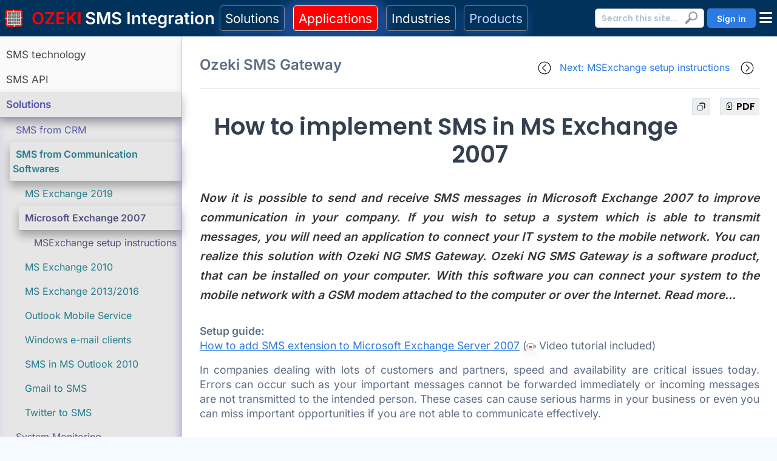

--- FILE ---
content_type: text/html; charset=UTF-8
request_url: https://sms-integration.com/p_8087-how-to-implement-sms-in-ms-exchange-2007.html
body_size: 18675
content:
<!DOCTYPE HTML PUBLIC "-//W3C//DTD HTML 4.01//EN" "http://www.w3.org/TR/html4/loose.dtd ">
<html lang="en">
	<head>
		<TITLE>How to implement SMS in MS Exchange 2007</TITLE>
<!-- ------------------------------------------ 
-- HEAD
-------------------------------------------- -->


<meta http-equiv="Content-Type" content="text/html"; charset="utf-8">
<meta http-equiv="X-UA-Compatible" content="IE=Edge,chrome=1">

<meta charset="utf-8" />
<meta name="language" content="English">
<meta name="viewport" content="width=device-width, initial-scale=1">
<meta name="title" content="How to implement SMS in MS Exchange 2007" />
<meta name="description" content="This article provides information on how to send SMS messages from Microsoft Exchange 2007. The fields of applications, the benefits and the prerequisites of this solution are also detailed." />
<meta name="keywords" content="send SMS from MS Exchange 2007, gsm modem" />

<meta property="og:type" content="article" />
<meta property="og:url" content="https://sms-integration.com/p_8087-how-to-implement-sms-in-ms-exchange-2007.html" />
<meta property="og:image" content="https://sms-integration.com/attachments/15/video_icon.gif" />
<meta property="og:image:secure_url" content="https://sms-integration.com/attachments/15/video_icon.gif" />
<meta property="og:title" content="How to implement SMS in MS Exchange 2007" />
<meta property="og:description" content="This article provides information on how to send SMS messages from Microsoft Exchange 2007. The fields of applications, the benefits and the prerequisites of this solution are also detailed." />
<meta property="og:site_name" content="Ozeki SMS Gateway" />

<link rel="shortcut icon" type="image/png" href="https://sms-integration.com/attachments/1/ozeki-logo.png">
<link rel="icon" type="image/png" href="https://sms-integration.com/attachments/1/ozeki-logo.png">
<link rel="icon" type="image/png" sizes="32x32" href="https://sms-integration.com/attachments/1/ozeki-logo-32.png">
<link rel="icon" type="image/png" sizes="16x16" href="https://sms-integration.com/attachments/1/ozeki-logo-16.png">
<link rel="image_src" href="https://sms-integration.com/attachments/15/video_icon.gif">
<link rel="canonical" href="https://sms-integration.com/p_8087-how-to-implement-sms-in-ms-exchange-2007.html"/>

<link rel="apple-touch-icon" href="/apple-touch-icon.png" />
<link rel="apple-touch-icon" sizes="57x57" href="/apple-touch-icon-57x57.png" />
<link rel="apple-touch-icon" sizes="72x72" href="/apple-touch-icon-72x72.png" />
<link rel="apple-touch-icon" sizes="76x76" href="/apple-touch-icon-76x76.png" />
<link rel="apple-touch-icon" sizes="114x114" href="/apple-touch-icon-114x114.png" />
<link rel="apple-touch-icon" sizes="120x120" href="/apple-touch-icon-120x120.png" />
<link rel="apple-touch-icon" sizes="144x144" href="/apple-touch-icon-144x144.png" />
<link rel="apple-touch-icon" sizes="152x152" href="/apple-touch-icon-152x152.png" />
<link rel="apple-touch-icon" sizes="180x180" href="/apple-touch-icon-180x180.png" />
<link rel="apple-touch-icon-precomposed" href="/apple-touch-icon-precomposed.png" />
<link rel="apple-touch-icon-precomposed" sizes="57x57" href="/apple-touch-icon-57x57-precomposed.png" />
<link rel="apple-touch-icon-precomposed" sizes="72x72" href="/apple-touch-icon-72x72-precomposed.png" />
<link rel="apple-touch-icon-precomposed" sizes="76x76" href="/apple-touch-icon-76x76-precomposed.png" />
<link rel="apple-touch-icon-precomposed" sizes="114x114" href="/apple-touch-icon-114x114-precomposed.png" />
<link rel="apple-touch-icon-precomposed" sizes="120x120" href="/apple-touch-icon-120x120-precomposed.png" />
<link rel="apple-touch-icon-precomposed" sizes="144x144" href="/apple-touch-icon-144x144-precomposed.png" />
<link rel="apple-touch-icon-precomposed" sizes="152x152" href="/apple-touch-icon-152x152-precomposed.png" />
<link rel="apple-touch-icon-precomposed" sizes="180x180" href="/apple-touch-icon-180x180-precomposed.png" />

<meta property="twitter:title" content="How to implement SMS in MS Exchange 2007">
<meta property="twitter:description" content="This article provides information on how to send SMS messages from Microsoft Exchange 2007. The fields of applications, the benefits and the prerequisites of this solution are also detailed.">

<script type="application/ld+json">
    {
      "@context" : "https://schema.org",
      "@type" : "WebSite",
      "name" : "Ozeki SMS Gateway",
      "url" : "https://sms-integration.com/p_8087-how-to-implement-sms-in-ms-exchange-2007.html"
    }
</script>


<script src="attachments/1/jquery-3.6.0.min.js" type="text/javascript"></script>
<script type="text/javascript" src="https://myozeki.com/index.php?api=jslogcollectscript&srv=visitorlog&sowpn=8087&sowpagename=p_8087-how-to-implement-sms-in-ms-exchange-2007.html"></script><script src="/attachments/3240/ozdisplaycontrol.js"></script>
<script src="/attachments/1/jquery-3.6.0.min.js" type="text/javascript"></script>
<script src="/attachments/1/falcon/assets/js/config.js"></script>
<script src="/attachments/1/falcon/vendors/overlayscrollbars/OverlayScrollbars.min.js"></script>
<link href="/attachments/1/falcon/vendors/glightbox/glightbox.min.css" rel="stylesheet">
<link rel="preconnect" href="https://fonts.gstatic.com">
<link href="https://fonts.googleapis.com/css?family=Open+Sans:300,400,500,600,700%7cPoppins:300,400,500,600,700,800,900&amp;display=>
<link href="/attachments/1/falcon/vendors/overlayscrollbars/OverlayScrollbars.min.css" rel="stylesheet">
<link href="/attachments/1/falcon/assets/css/theme-rtl.min.css" rel="stylesheet" id="style-rtl">
<link href="/attachments/1/falcon/assets/css/theme.min.css" rel="stylesheet" id="style-default">
<link href="/attachments/1/falcon/assets/css/user-rtl.min.css" rel="stylesheet" id="user-style-rtl">
<link href="/attachments/1/falcon/assets/css/user.min.css" rel="stylesheet" id="user-style-default">

<script>
  var isRTL = false;
  if (isRTL) {
    var linkDefault = document.getElementById('style-default');
    var userLinkDefault = document.getElementById('user-style-default');
    linkDefault.setAttribute('disabled', true);
    userLinkDefault.setAttribute('disabled', true);
    document.querySelector('html').setAttribute('dir', 'rtl');
  } else {
    var linkRTL = document.getElementById('style-rtl');
    var userLinkRTL = document.getElementById('user-style-rtl');
    linkRTL.setAttribute('disabled', true);
    userLinkRTL.setAttribute('disabled', true);
  }
</script>

<STYLE>
.card
{
        border: 1px solid #b3b3c3;
}
</STYLE>
<!-- ------------------------------------------ 
-- HEADRICH
-------------------------------------------- -->


<!-- ------------------------------------------ 
-- CSS
-------------------------------------------- -->


<link href="/attachments/1/fonts/google-fonts.css" rel="stylesheet">

<style>
/* **************************************************************************** */
/* Colour variables */
/* **************************************************************************** */

:root {
    /* Color */
	--frameback-color: #F4FAFF;
	--frameside-color: #f1f1f1;
	--toolbarback-color: #00325c;
	--navbartitle-color: #3C7A89;
	--navbarback-color: #fafafa;
	--contentback-color: #FFFFFF;
	--footerback-color: #F1F1F1;
	--text-color: #5e6e82;
	--text-color-h2: #434e5b;
	--text-color-lead: #373636;
	--border-color: #cecece;

    /* Fonts */	
	--primary-font: 'Inter', -apple-system, BlinkMacSystemFont, 'Segoe UI', Roboto, sans-serif;
	--secondary-font: 'Poppins', sans-serif;
	--monospace-font: 'Fira Code', 'Courier New', monospace;
	
	--font-size-base: 16px;
	--font-size-sm: 0.875rem;  /* 14px */
	--font-size-lg: 1.125rem;  /* 18px */
	--font-size-xl: 1.5rem;    /* 24px */
	}

/* **************************************************************************** */
/* Defaults */
/* **************************************************************************** */

body {
  color: var(--text-color);
  background-color: var(--frameback-color);
  font-family: var(--primary-font);
  font-weight: normal;
  text-align: justify;
}


/* **************************************************************************** */
/* Text */
/* **************************************************************************** */


b, strong {
    font-weight: 800;
}

p 
{
  font-size: 1.1rem;
  line-height: 1.5rem;
  margin-top: 0.5rem;
}


h1
{
  font-size: 2.4rem;
  font-weight: bold;
  margin-top: 2.5rem;
  margin-bottom: 2rem;
  text-align: center;
}

h2
{
   font-family: var(--primary-font);
   margin-top: 2rem;
   color: var(--text-color-h2);
   text-align: left;
}

h2 a
{
	 color: var(--text-color);
}

h3
{
   font-size: 1.2rem;
   font-family: var(--primary-font);
   margin-top: 2rem;
   color: var(--text-color-h2);
   text-align: left;
}

h4
{
  
   margin-top: 1.5rem;
   
}


pre 
{
    background-color: #eee;
    padding: 10px;
    border-radius: 5px;
    overflow-x: auto;
}

section
{
	padding-top: unset; 
    padding-bottom: unset;
}

a:hover {
  text-decoration: underline;
  color: #303060;
  font-weight: bold;
}

.lead
{
    font-size: 1.2rem;
    font-style: italic;
    line-height: 2rem;
    font-weight: 600;
    color: var(--text-color-lead);
    margin-bottom: 2rem;
}

.headlinetext
{
	font-size: 1.3rem;
	line-height: 2rem;
}

.tag 
{
	background-color: #fff4dc;
    border: 2px solid #03409a;
    border-radius: 5px;
    color: #03409a;
    font-weight: bold;
    padding: 5px;
}

/* **************************************************************************** */
/* Book*/
/* **************************************************************************** */

.quote
{
	text-align: center;
    font-style: italic;
    border-bottom: 2px solid #03409a;
    border-top: 2px solid #03409a;
    margin-top: 2rem;
    margin-bottom: 2.5rem;
    color: #03409a;
    padding: 5px;
}

.bookchapter
{
	max-width:800px;
	font-size: 1.2rem;
	line-height: 2rem;
}

.bookchapter h2
{
	text-align: center;
}

.bookchapter p
{
	font-size: 1.2rem;
	line-height: 2rem;
	margin-top: 1.2rem;
}

.bookchapter img
{
	margin: 0.7rem;
}


.booktable
{
	margin-top: 1.5rem;
	margin-left:auto;
	margin-right:auto;
}

.booktable td
{
	font-size: 1rem;
	line-height: 1.5rem;
	padding:0.5rem;
	text-align:left;
}

.booktable th
{
	font-size: 1.2rem;
	line-height: 1.8rem;
	font-weight: bold;
	background: #d6d1f5;
	text-align: center;
}

.bigcode
{
	background-color: #eee;
	padding: 10px;
	overflow-x: autio;
	font-size: 1.2rem;
	font-weight: bold;
}

/* 1. The overlay itself */
.fade-to-white {
  position: absolute;          /* sits on top of the text */
  inset: 0;                    /* top:0 right:0 bottom:0 left:0 */
  pointer-events: none;        /* lets clicks pass through */
  background: linear-gradient(
    to bottom,
    rgba(255, 255, 255, 0) 0%,
    rgba(255, 255, 255, 1) 100%
  );
}

/* 2. Wrapper so the overlay can be positioned relative to it */
.fade-subject {
  position: relative;          /* establishes containing block */
  display: inline-block;       /* shrink-wrap around text, or use block */
}

/* example use
<div class="fade-subject">
  <p>Lorem ipsum dolor sit amet, consectetur adipisicing elit. Quibusdam, molestiae?</p>
  <div class="fade-to-white"></div>
</div>
*/

/* **************************************************************************** */
/* Prompt */
/* **************************************************************************** */

.prompt
{
    font-size: 1rem;
    line-height: 1.2rem;
    background: #fdf9da;
    padding: 1rem;
    font-family: monospace;
    border-radius: 4px;
}

/* container */
.copyable {
  display: inline-block;
}

/* button */
.copy-btn {
  padding: 2px 8px;
  font-size: .75rem;
  border: 1px solid #606060;
  border-radius: 3px;
  cursor: pointer;
  transition: opacity .15s;
  position:relative;
  margin-top:5px;
  display:block;
}


/* **************************************************************************** */
/* Images */
/* **************************************************************************** */

figure
{
	text-align:center;
}

figcaption
{
	text-align:center;
	margin-top: 1rem;
}

img
{
	border-radius: 5px;
	box-shadow: 0px 8px 15px rgba(0, 0, 0, 0.1);
}

.screenshot
{
	max-width: 80%;
	margin-left:auto;
	margin-right:auto;
	margin-top:1rem;
}

.image
{
	text-align:center;
}

.icon30
{
	width:32px;
}

.icon60
{
	width:60px;
}

.icon120
{
	width: 30%;
    max-width: 120px;
    float: left;
    margin-right: 5px;
}

/*******************************************************************
 Mobile frame
*******************************************************************/

.mobilepic {
	border-radius:32px; 
	width:230px; 
	height:498px; 
	box-shadow: inset 0 0 10px rgba(0, 0, 0, 0.2);
	position:relative;
}

.mobileframe
{
	
    width: 252px;
    background: #000;
    border:2px solid silver;
    border-radius: 40px;
    padding: 10px;
    margin-left: auto;
    margin-right: auto;
    box-shadow: 
    	inset 0 0 10px rgba(0, 0, 0, 0.2),
    	0px 8px 15px rgba(0, 0, 0, 0.5);
}

.mobilecaption
{
	margin-top: 1rem;
	text-align:center;
}


/*******************************************************************
 Ozeki Video
*******************************************************************/

video {
	border-style : solid;
	border-color : #bbbbbb;
	border-width : thin;
	object-fit : fill;
	max-width: 800px;
	width: 100%;
	border-radius: 5px;
	box-shadow: 0px 8px 15px rgba(0, 0, 0, 0.1);
}

.video {
	text-align : center;
	padding-top : 8px;
}
	
.video::after {
	content : url(/attachments/2970/start-the-video.png);
}


/*******************************************************************
 Tables
*******************************************************************/

table 
{
    max-width: 100%;
    overflow: auto;
	vertical-align:top;
}

tr, td, th
{
	border: 1px solid;
	padding: 5px;
}

tr:nth-child(even) {
    background-color: #e9e9e9;
}

th {
  	font-weight: bold;
}

.hiddentable tr, .hiddentable td, .hiddentable th
{
	border: 0px;
}

.hiddentable tr:nth-child(even) {
    background-color: unset;
}


/* **************************************************************************** */
/* Page structure */
/* **************************************************************************** */

.main-body
{
	background: var(--frameside-color);
}

/* **************************************************************************** */
/* Top menu */
/* **************************************************************************** */

.main-top
{
	background: var(--toolbarback-color);
	height: 60px;
	align-items: center;
}

#menu {
	background: var(--toolbarback-color);
    list-style: none;
    margin-left: auto;
    margin-right: auto;
    display: flex;
    justify-content: left;
    align-items: center;
    height: 60px;
    width:100%;
    -webkit-padding-start: 0px;
    /*position: fixed;*/
    box-shadow: 0px 8px 15px rgba(0, 0, 0, 0.3);
}

.menuitem 
{
	font-size: 1.3rem;
	padding: 0.3rem;
	padding-left: 0.5rem;
	padding-right: 0.5rem;
    border: 1px solid #86888f;
    border-radius:5px;
    box-shadow: 0px 8px 15px rgb(84 127 255 / 30%);
}

.menuitem:hover
{
	background: linear-gradient(0deg, #00325c, #035494);
}

.menuitemred 
{
	font-size: 1.3rem;
	padding: 0.3rem;
	padding-left: 0.5rem;
	padding-right: 0.5rem;
    border: 1px solid white;
    background: red;
    border-radius:5px;
    box-shadow: 0px 8px 15px 17px rgb(84 127 255 / 30%)
}

.menuitemred:hover
{
	background: linear-gradient(0deg, red, #ca0000);
}

.menuitemsep
{
	width: 1px;
	margin-left: 0.4rem;
	margin-right: 0.4rem;
	height: 60%;
	/* background: var(--text-color); */
}


/* **************************************************************************** */
/* Content */
/* **************************************************************************** */

.main-container
{
	background: var(--frameside-color);
	display: flex;
	max-width: 1400px;
	margin-left: auto;
	margin-right: auto;
	box-shadow: 0px 8px 15px rgba(0, 0, 0, 0.1);
}

.main-container-sitemap
{
	background: var(--navbarback-color);
    border-right: 1px solid var(--border-color);
    min-width: 300px;
    padding: 10px 0px 0px 0px;
    
}

.main-container-content
{
	background: var(--contentback-color);
	padding: 1.8rem;
	box-shadow: 0px 8px 15px rgba(0, 0, 0, 0.1);
	margin-left: 0rem;
	margin-right: 0rem;
	width: 100%;
}


/* **************************************************************************** */
/* Footer */
/* **************************************************************************** */

.main-bottom
{
	background: var(--footerback-color);
	padding: 0.5rem;
	max-width: 1400px;
	margin-left: auto;
	margin-right: auto;
}

/* **************************************************************************** */
/* Ozeki Sitemap */
/* **************************************************************************** */

.smlist {
    padding-left: 0px; 
    margin-top: 0px; 
    margin-bottom: 0px;
    padding-right: 0px;
    list-style: none;
    text-align: left;
}

.smmarginy {margin-top: 0px; margin-bottom:0px; padding-top:8px; padding-bottom:8px;}

.smpanel2 {background-color:#e6e6e6; box-shadow: inset -4px -1px 14px 0px rgb(109 109 255 / 30%);}
.smpanel3 {/*background-color: #cecece;*/ margin-left:15px; /* box-shadow: inset -10px 3px 19px 7px rgba(0, 0, 0, 0.3); */}
.smpanel4 {/*background-color:#a8c7de;*/ margin-left:15px;}
.smpanel5 {/*background-color:#7d99ae;*/ margin-left:15px;}
.smpanel6 {/*background-color:#f7f6df;*/ margin-left:15px;}
.smpanel7 {/*background-color:#dff5f7;*/ margin-left:15px;}
.smpanel8 {/*background-color:#bcffbcea;*/ margin-left:15px;}
.smpanel9 {background-color:#f4ccccbc;margin-left:15px;}
.smpanel10 {background-color:#f4cccc;margin-left:15px;}
.smpanel11 {background-color:#dcdbdb;margin-left:15px;}
.smpanel12 {background-color:#f4fafb;margin-left:15px;}

.smcolor1, .smcolor1 a:link, .smcolor1 a:visited {color:#404040;}
.smcolor2, .smcolor2 a:link, .smcolor2 a:visited {color:#5555ac;}
.smcolor3, .smcolor3 a:link, .smcolor3 a:visited {color:#257C8C;}
.smcolor4, .smcolor4 a:link, .smcolor4 a:visited {color:#505080;}
.smcolor5, .smcolor5 a:link, .smcolor5 a:visited {color:#505080;}
.smcolor6, .smcolor6 a:link, .smcolor6 a:visited {color:#505080;}
.smcolor7, .smcolor7 a:link, .smcolor7 a:visited {color:#505080;}
.smcolor8, .smcolor8 a:link, .smcolor8 a:visited {color:#505080;}
.smcolor9, .smcolor9 a:link, .smcolor9 a:visited {color:#505080;}
.smcolor10, .smcolor10 a:link, .smcolor10 a:visited {color:#505080;}
.smcolor11, .smcolor11 a:link, .smcolor11 a:visited {color:#505080;}
.smcolor12, .smcolor12 a:link, .smcolor12 a:visited {color:#505080;}

.smlevel1 {font-size:17px; margin-left:0px;}
.smlevel2 {font-size:16px; margin-left:16px; }
.smlevel3 {font-size:16px; margin-left:16px;}
.smlevel4 {font-size:16px; margin-left:16px;}
.smlevel5 {font-size:16px; margin-left:16px;}
.smlevel6 {font-size:16px; margin-left:16px;}
.smlevel7 {font-size:16px; margin-left:16px;}
.smlevel8 {font-size:16px; margin-left:16px;}
.smlevel9 {font-size:16px; margin-left:16px;}
.smlevel10 {font-size:16px; margin-left:160px;}
.smlevel11 {font-size:16px; margin-left:16px;}
.smlevel12 {font-size:16px; margin-left:16px;}

.smopen {
     text-decoration:none; 
     font-weight:bold; 
     border-bottom: 1px solid #a0a0a0;
     box-shadow: 0px 8px 15px rgba(0, 0, 0, 0.3);
}

.smopen a:link, .smopen a:visited {
    
      text-decoration:none; 
     font-weight:bold; 
     border-bottom: 1px solid #a0a0a0;
}

.smlist li {
      position: relative;
      padding-left: 5px;
    }

.smclosed { 
    text-decoration:none; 
    font-weight:normal;
}

.smhover a:hover {
    color:rgb(48, 9, 111); 
    text-decoration:underline; 
}

.main-content-sitemap-hidden
{
	max-width:1100px;
	margin-left: auto;
	margin-right: auto;
	margin-bottom: 5rem;
}


/* **************************************************************************** */
/* Ozeki More */
/* **************************************************************************** */

.moreul {
	padding-left: 0px;
}

.moreli {
	list-style: '\25B6';
	color: red;
	text-align: unset;
	padding-left: 4px;
	margin-bottom: 8px;
	margin-left: 10px;
	margin-top: 10px;
}

/* **************************************************************************** */
/* Ozeki Checklist */
/* **************************************************************************** */

.checklisttitle {
	color: black;
}

.checklistul {
	padding-left: 0px;
}

.checklistli {
	list-style: '\2611';
	color: #303060;
	text-align: unset;
	padding-left: 4px;
	margin-bottom: 3px;
	margin-left: 10px;
}


/* **************************************************************************** */
/* Topic selection page */
/* **************************************************************************** */

.topic_selection_item
{
	margin-top: 1rem;
	margin-bottom: 2rem;
	display: inline-flex;
	border-bottom: 1px solid #cecece;
    padding-bottom: 1rem;
    width: 100%;
}

.topic_selection_item_left
{
	margin-right: 1rem; 
	margin-bottom: 0.5rem;
	float: left;
}

.topic_selection_item_right
{
	margin-left: 1rem; 
	margin-bottom: 0.5rem;
	float: left;
}

/* **************************************************************************** */
/* Topic selection page */
/* **************************************************************************** */
code {
  background-color: #eee;
  padding: 2px 5px;
  border-radius: 3px;
  color: var(--text-color);
  font-weight: bold;
}

.note {
    background-color: #e7f3fe;
    border-left: 4px solid #2196F3;
    padding: 15px;
    margin: 10px 0;
}

.warning {
    background-color: #fff3cd;
    border-left: 4px solid #ff9800;
    padding: 15px;
    margin: 10px 0;
}

.code-block {
    background-color: #f4f4f4;
    border: 1px solid #ddd;
    padding: 15px;
    margin: 10px 0;
    border-radius: 5px;
    overflow-x: auto;
}

/* **************************************************************************** */
/* Mobile visibility control */
/* **************************************************************************** */

.mobilewide { overflow-x:auto;  max-width: 800px;}
.mobilehide { display: unset;}
  

/* **************************************************************************** */
/* 0-576 pixel screens |  Bootstrap: XS */
/* **************************************************************************** */

@media only screen and (max-width: 576px) {

	h1
	{
		text-align: center;
		font-size: 1.8rem;
		margin-top:2.4rem;
		margin-bottom: 2rem;
	}
	
	h2
	{
		text-align: center;
	}

	.topic_selection_item
	{
		display:block; 
		border-bottom: unset;
		margin-bottom:1rem;
	}
	
	.topic_selection_item_left
	{
		display:block;
		margin-right: unset; 
		float:unset;
	}
	
	.topic_selection_item_right
	{
		display:block;
		margin-left: unset; 
		margin-bottom:1rem;
		padding-bottom:1rem;
		border-bottom: 1px solid #606060;
	}

	.video::after {
    	display: none;
	}
	
	.screenshot
	{
		width: 100%;
		max-width: 100%;
	}

 	.mobilehide 
 	{
 		display:none; 
 	}
 	
 	.main-container-content
	{
		padding: 0.8rem;
	}

}


</style>


<!-- ------------------------------------------ 
-- Copy button
-------------------------------------------- -->
<script>
document.addEventListener('click', function (e) {
  if (!e.target.classList.contains('copy-btn')) return;

  const div   = e.target.closest('.copyable');
  const copybtn = e.target;
  copybtn.style.display='none';

  /*9029-es oldal-on van a fv.*/
  copyDiv(div,copybtn)
  copybtn.style.display='flow';
});

// Find every <div class="prompt"> and prepend a button
document.addEventListener('DOMContentLoaded', () => {
  document.querySelectorAll('.copyable').forEach(div => {
    const btn = document.createElement('button');
    btn.textContent = 'Copy';
    btn.classList.add('copy-btn'); 
    btn.type = 'button';               // good practice
    //div.prepend(btn);                  // puts the button at the very start
    div.append(btn);                  // puts the button at the very start
  });
});

</script>

<!-- ------------------------------------------ 
-- CSSLOCAL
-------------------------------------------- -->
<style text/css>



#frontbanner {
    width:952px;
    height:200px;
    margin:0 auto;
    text-align:left;
    background:#fff url(/attachments/12/sms-integration-front.jpg) 0 0 no-repeat;
    padding:0px 0px 0 0;
    }
    
#frontbannertext {
   font-size:22px;
   line-height:24px;
   color: white;
   margin-left: 260px;
}
#frontbannertext ul {
   list-style-type: none;
}

.solutionlist{
	width:100%;
}

.solutionlist ul,.solutionlist li,.solutionlist ul li,.solutionlist a, .solutionlist a:link,.solutionlist a:visited{
   list-style-type: none;   
   font-size:15px;
   line-height:18px;
   color: #004d99;
   text-decoration:none;
}

.solutionlist a:hover  {
   text-decoration:underline;
   }

.featuredsolution-list{
	display:flex; 
	justify-content: center;
}

.featuredsolutions{
	border: 2px solid #99bbee; 
	border-radius: 8px;
	width:240px;
	height:90px;	
    margin-left: 5px;
    margin-right: 5px;
}


.featuredsolutions-image{
	padding-top:2px; 
	padding-left:2px;
}

.featuredsolutions-text{
	padding-left:2px; 
	padding-bottom:2px; 
	background:url(images/buttonback2_08.gif) no-repeat;
}

.featuredsolutions-sysaid{
	border: 2px solid #99bbee;
    border-radius: 8px;
    display: flex;
    width:240px;
    height:90px;    
    margin-left: 5px;
    margin-right: 5px;
}

.featuredsolutions-image-sysaid{	
	padding-left:2px;
}

.featuredsolutions-text-sysaid{
	
	background:url(images/buttonback_07.gif) no-repeat;
}

.featuredsolutions a, .featuredsolutions-image a, .featuredsolutions-text a, .featuredsolutions-sysaid a .featuredsolutions-image-sysaid a, .featuredsolutions-text-sysaid a{
	color: #004d99;
}

.integration-main{
	display:flex;
}

.solutions{
	display:flex; 
	margin: 10px;
}

.introduction, .checklist {
    font-size: 14px;
    line-height: 16px;
    color: black;
    text-align: justify;
    margin: 8px;
}

.integration-main-bottom{
	display:flex;
}

@media only screen and (max-width: 500px){

	#frontbanner{		
		width: 100%;
		background:#fff url(/attachments/4869/sms-integration-front_mobile.png) 0 0 no-repeat;
	}
	
	#frontbannertext {
	   font-size:18px;
	   line-height:24px;
	   color: white;
	   margin-left: unset;
	}	
	
	.featuredsolution-list{
	display:contents; 
	}
	
	.featuredsolutions-sysaid{
		width:unset;
	}
	
	.featuredsolutions{
		width:unset;
	}
	.integration-main{
	display:contents;
	}
	
	.solutions{
	display:contents; 
	margin: unset;
	}
	
	.integration-main-bottom{
	display:contents;	
	}
	
}

</style>

<!-- ------------------------------------------ 
-- GOOGLE
-------------------------------------------- -->

	</head>
	<body>
		<div class="main-body">
			<div class="main-frame">
				<div class="main-top d-print-none">
										<div class="clear"></div>
	<div id="menu" style="" class="d-flex">
        	
	    <div alt="Home" class="ps-1 pe-2 text-nowrap" style="float:left; border:none; min-width:260px">	
	    	<a href="/">
	    	    <img src="/attachments/1/ozeki_logo_60x60px.png" style="width:28px;margin-left:5px;margin-right: 5px; margin-top:-10px; background-color:white">	    	    &nbsp;<span class="fs-3 fs-xl-3 text-nowrap" style="color:red; font-weight:bold; "
	    	    >OZEKI</span>&nbsp;<span class="fs-3 fs-xl-3 text-nowrap" style="color:White; font-weight:bold; ">SMS Integration</span>
	    	</a>
	    </div>
        	    
	    <div class="menuitem d-none d-md-block style="white-space: nowrap;">
	    	<a href="p_8030-sms-solutions-and-setup-instructions.html" style="color:white" class="text-nowrap">Solutions</a>
	    </div>

	    <div class="d-none d-sm-block menuitemsep"></div>
	    
        <div class="menuitemred d-none d-sm-block" style="white-space: nowrap;" >
          	<a href="p_8046-fields-of-applications-of-the-sms-technology.html" style="color:white" class="text-nowrap">Applications</a>
	    </div>

	    <div class="d-none d-sm-block menuitemsep"></div>
	    
	    <div class="menuitem d-none d-sm-block" style="white-space: nowrap;">
	    		<a href="p_8111-sms-solutions-for-industries.html" style="color:white" class="text-nowrap">Industries</a>
	    </div>
    
	    <div class="d-none d-md-block menuitemsep"></div>
	    
		<div class="menuitem d-none d-lg-block" style="white-space: nowrap;">
	    	<a href="p_8031-products-you-can-purchase.html" style="color: #bdd6ff" class="text-nowrap">Products</a>
	    </div>
	    
	    
   	    <div class="ms-auto d-flex" style="max-height:38px; min-width:unset">
<style>
.main-top-right-search {
	float:right;
}

.main-top-right-search-input {
    width: 200px;
    height: 32px;
    padding-left: 10px;
    padding-right: 25px;
    color: #939598;
    font-size: 14px;
    border-radius: 5px;
    border: 1px solid #c0bfbe;
}

.main-top-right-search-tab

{
    display: none;
    margin-bottom: 15px;
}

.main-top-right-search-input-tab
{
    float: right;
    width: 200px;
    height: 32px;
    padding-left: 10px;
    padding-right: 25px;
    color: #939598;
    font-size: 14px;
    border-radius: 5px;
    border: 1px solid #c0bfbe;
}

.main-top-right-search-submit {
	width: 31px;
    height: 27px;
    border: none;
    cursor: pointer;
    margin-left: -37px;
    margin-top: 2px;
    padding: 0px;
    background-image: url('/attachments/1/magnifier.png');
    background-color: #ffffff;
    background-repeat: no-repeat;
    background-position: center center;
}

</style>

<div class="ms-auto d-none d-xl-block" style="max-width:200px; margin-right:5px; margin-top:3px">
	<div >
		<form action="index.php" method="POST" style='margin-block-end: 0px;'>
			<input class="main-top-right-search-input" type="text" name="keyword" onfocus="this.value=''" placeholder="Search this site..." style='max-width:180px; float:left;'>
			<input type="hidden" name="domain_searchroot" value="8001">
			<input type="hidden" name="searchfrompage" value="8087">
			<input class="main-top-right-search-submit" type="submit" value="">
			<input type="hidden" name="owpn" value="8075">
		</form>
	</div>
</div><div class='d-none d-sm-block btn-primary ps-3 pe-3 pt-1 me-2' style='max-width:200px; height:32px;border-radius:5px; margin-top:0.18rem !important;'><A HREF='index.php?owpn=8972' style='display: block; color: white; text-decoration: none;'><span style='font-size: 14px; font-weight: bold; white-space:nowrap'>Sign in</span></A></div></div>	    
	    <link rel="stylesheet" href="/attachments/8882/font-awesome-all.min.css">
<style>

    /* Hamburger button */
    .hamburger {
        position: relative;
        top: 0px;
        right: 5px;
        font-size: 24px;
        background: none;
        border: none;
        cursor: pointer;
        z-index: 1000;
        padding: 3px;
        color: white;
    }

    /* Menu container */
    .nav-menu {
        position: absolute;
        right: 0px;
        top: 30px;
        width: 300px;
        /*height: 100vh;*/
        background-color: #ffffff;
        box-shadow: -8px 8px 15px rgba(0, 0, 0, 0.1);
        /*transition: right 0.3s ease;*/
        /*transition: top 0.3s ease;*/
        z-index: 999;
        overflow-y: auto;
        display:none;
    }

    .nav-menu.active {
        display:block;
    }
    
    .menu-title {
    	background: #173e8d; 
    	height:60px;
    }
</style>

<div>
<button class="hamburger">
    <i class="fas fa-bars"></i>
</button>
</div>

<!-- Navigation Menu -->
<div style="position: relative; display:flex">
<nav class="nav-menu" style="background: #f5f6ff">
	<div class="menu-title pt-2">
	 	<FONT class="ms-3" style="font-size:1.8rem; font-weight:bold; color:white">MENU</FONT>
	</div>
	

	<div class="m-3">    
    <div class='d-block d-sm-none btn-primary ps-3 pe-3 pt-1 me-2' style='max-width:200px; height:32px;border-radius:5px; margin-top:0.18rem !important;'><A HREF='index.php?owpn=8972' style='display: block; color: white; text-decoration: none;'><span style='font-size: 14px; font-weight: bold; white-space:nowrap'>Sign in</span></A><hr class='d-none d-sm-block'></div><div class="d-block d-xl-none" style="max-width:200px; margin-right:5px; margin-top:3px">
	<div >
		<form action="index.php" method="POST" style='margin-block-end: 0px;'>
			<input class="main-top-right-search-input" type="text" name="keyword" onfocus="this.value=''" placeholder="Search this site..." style='width:270px; float:left;'>
			<input type="hidden" name="domain_searchroot" value="8001">
			<input type="hidden" name="searchfrompage" value="8087">
			<input class="main-top-right-search-submit" type="submit" value="">
			<input type="hidden" name="owpn" value="8075">
		</form>
	</div>
</div><hr class='d-block d-sm-none'> <UL class='smlist'>
<div class='smpanel1'><li class='smlevel1 smmarginy smhover smclosed smcolor1'><a href='p_8015-sms-technology.html' style='margin-left:5px; border-bottom:unset;' target=_parent>SMS technology</a></li>
<li class='smlevel1 smmarginy smhover smclosed smcolor1'><a href='p_8010-sms-api.html' style='margin-left:5px; border-bottom:unset;' target=_parent>SMS API</a></li>
<li class='smlevel1 smmarginy smhover smopen smpanel2 smcolor2'><a href='p_8030-sms-solutions-and-setup-instructions.html' style='margin-left:5px; border-bottom:unset;' target=_parent>Solutions</a></li>
<div class='smpanel2'><li class='smlevel2 smmarginy smhover smclosed smcolor2'><a href='p_8202-how-to-send-sms-from-crm-systems.html' style='margin-left:5px; border-bottom:unset;' target=_parent>SMS from CRM</a></li>
<li class='smlevel2 smmarginy smhover smopen smpanel3 smcolor3'><a href='p_8203-how-to-send-sms-from-communication-softwares.html' style='margin-left:5px; border-bottom:unset;' target=_parent>SMS from Communication Softwares</a></li>
<div class='smpanel3'><li class='smlevel3 smmarginy smhover smclosed smcolor3'><a href='p_8106-how-to-send-and-receive-sms-in-ms-exchange-2019.html' style='margin-left:5px; border-bottom:unset;' target=_parent>MS Exchange 2019</a></li>
<li class='smlevel3 smmarginy smhover smopen smpanel4 smcolor4'><a href='p_8087-how-to-implement-sms-in-ms-exchange-2007.html' style='margin-left:5px; border-bottom:unset;' target=_parent>Microsoft Exchange 2007</a></li>
<div class='smpanel4'><li class='smlevel4 smmarginy smhover smclosed smcolor4'><a href='p_8088-setup-instructions-for-sending-sms-from-microsoft-exchange-2007.html' style='margin-left:5px; border-bottom:unset;' target=_parent>MSExchange setup instructions</a></li>
</div><li class='smlevel3 smmarginy smhover smclosed smcolor3'><a href='p_8131-configure-notification-sms-in-ms-exchange-2010.html' style='margin-left:5px; border-bottom:unset;' target=_parent>MS Exchange 2010</a></li>
<li class='smlevel3 smmarginy smhover smclosed smcolor3'><a href='p_8228-ms-exchange-2013-2016.html' style='margin-left:5px; border-bottom:unset;' target=_parent>MS Exchange 2013/2016</a></li>
<li class='smlevel3 smmarginy smhover smclosed smcolor3'><a href='p_8083-how-to-implement-ms-outlook-2007-with-sms.html' style='margin-left:5px; border-bottom:unset;' target=_parent>Outlook Mobile Service</a></li>
<li class='smlevel3 smmarginy smhover smclosed smcolor3'><a href='p_8091-what-is-the-best-way-to-send-sms-in-windows-mail-clients.html' style='margin-left:5px; border-bottom:unset;' target=_parent>Windows e-mail clients</a></li>
<li class='smlevel3 smmarginy smhover smclosed smcolor3'><a href='p_8109-how-to-implement-notification-sms-in-ms-outlook-2010.html' style='margin-left:5px; border-bottom:unset;' target=_parent>SMS in MS Outlook 2010</a></li>
<li class='smlevel3 smmarginy smhover smclosed smcolor3'><a href='p_8156-how-to-connect-to-gmail-to-sms-service.html' style='margin-left:5px; border-bottom:unset;' target=_parent>Gmail to SMS</a></li>
<li class='smlevel3 smmarginy smhover smclosed smcolor3'><a href='p_8103-configure-notification-sms-from-twitter.html' style='margin-left:5px; border-bottom:unset;' target=_parent>Twitter to SMS</a></li>
</div><li class='smlevel2 smmarginy smhover smclosed smcolor2'><a href='p_8204-how-to-send-sms-from-system-monitoring-applications.html' style='margin-left:5px; border-bottom:unset;' target=_parent>System Monitoring</a></li>
<li class='smlevel2 smmarginy smhover smclosed smcolor2'><a href='p_8206-how-to-send-sms-from-helpdesk.html' style='margin-left:5px; border-bottom:unset;' target=_parent>Helpdesk</a></li>
<li class='smlevel2 smmarginy smhover smclosed smcolor2'><a href='p_8207-how-to-setup-sms-system-for-two-factor-authentication.html' style='margin-left:5px; border-bottom:unset;' target=_parent>OTP</a></li>
<li class='smlevel2 smmarginy smhover smclosed smcolor2'><a href='p_8226-sms-from-cloud.html' style='margin-left:5px; border-bottom:unset;' target=_parent>SMS from Cloud</a></li>
<li class='smlevel2 smmarginy smhover smclosed smcolor2'><a href='p_8212-how-to-send-sms-using-ozeki-ng-sms-gateway-interfaces.html' style='margin-left:5px; border-bottom:unset;' target=_parent>Ozeki NG Interface</a></li>
<li class='smlevel2 smmarginy smhover smclosed smcolor2'><a href='p_6689-sms-payment-link.html' style='margin-left:5px; border-bottom:unset;' target=_parent>SMS payment link</a></li>
</div><li class='smlevel1 smmarginy smhover smclosed smcolor1'><a href='p_8046-fields-of-applications-of-the-sms-technology.html' style='margin-left:5px; border-bottom:unset;' target=_parent>Applications</a></li>
<li class='smlevel1 smmarginy smhover smclosed smcolor1'><a href='p_8111-sms-solutions-for-industries.html' style='margin-left:5px; border-bottom:unset;' target=_parent>SMS Examples</a></li>
<li class='smlevel1 smmarginy smhover smclosed smcolor1'><a href='p_8031-products-you-can-purchase.html' style='margin-left:5px; border-bottom:unset;' target=_parent>Products</a></li>
<li class='smlevel1 smmarginy smhover smclosed smcolor1'><a href='p_8033-ozeki-informatics-contact-information.html' style='margin-left:5px; border-bottom:unset;' target=_parent>Commercial</a></li>
<li class='smlevel1 smmarginy smhover smclosed smcolor1'><a href='p_9003-resources.html' style='margin-left:5px; border-bottom:unset;' target=_parent>Resources</a></li>
</div></UL>
    </div>
    
</nav>
</div>


<script>
    // Get elements
    const hamburger = document.querySelector('.hamburger');
    const navMenu = document.querySelector('.nav-menu');

    // Toggle menu
    function toggleMenu() {
        navMenu.classList.toggle('active');
    }

    // Add click events
    hamburger.addEventListener('click', toggleMenu);

</script>
   	   
	  </div>
				</div>
				<div class="main-container">	 
									    <div class="main-container-sitemap d-none d-lg-block d-print-none ">
				    <nav>
<!-- ------------------------------------------ 
-- SITEMAP
-------------------------------------------- -->
						<div style="clear:both; max-width:100px; "></div>

<div class="yellow-button mobileonly d-block d-sm-none mt-0 mb-2 ms-2" style="max-width:200px; max-height:32px;">
	<A style="display: block; color: white; text-decoration: none;" 
	HREF="https://myozeki.com/index.php?owpn=page_authentication_login&setupservice="><span style="font-size: 14px; font-weight: bold; white-space:nowrap">Sign in</span></A>
</div>

<div style="clear:both; max-width:100px; "></div>

<UL class='smlist'>
<div class='smpanel1'><li class='smlevel1 smmarginy smhover smclosed smcolor1'><a href='p_8015-sms-technology.html' style='margin-left:5px; border-bottom:unset;' target=_parent>SMS technology</a></li>
<li class='smlevel1 smmarginy smhover smclosed smcolor1'><a href='p_8010-sms-api.html' style='margin-left:5px; border-bottom:unset;' target=_parent>SMS API</a></li>
<li class='smlevel1 smmarginy smhover smopen smpanel2 smcolor2'><a href='p_8030-sms-solutions-and-setup-instructions.html' style='margin-left:5px; border-bottom:unset;' target=_parent>Solutions</a></li>
<div class='smpanel2'><li class='smlevel2 smmarginy smhover smclosed smcolor2'><a href='p_8202-how-to-send-sms-from-crm-systems.html' style='margin-left:5px; border-bottom:unset;' target=_parent>SMS from CRM</a></li>
<li class='smlevel2 smmarginy smhover smopen smpanel3 smcolor3'><a href='p_8203-how-to-send-sms-from-communication-softwares.html' style='margin-left:5px; border-bottom:unset;' target=_parent>SMS from Communication Softwares</a></li>
<div class='smpanel3'><li class='smlevel3 smmarginy smhover smclosed smcolor3'><a href='p_8106-how-to-send-and-receive-sms-in-ms-exchange-2019.html' style='margin-left:5px; border-bottom:unset;' target=_parent>MS Exchange 2019</a></li>
<li class='smlevel3 smmarginy smhover smopen smpanel4 smcolor4'><a href='p_8087-how-to-implement-sms-in-ms-exchange-2007.html' style='margin-left:5px; border-bottom:unset;' target=_parent>Microsoft Exchange 2007</a></li>
<div class='smpanel4'><li class='smlevel4 smmarginy smhover smclosed smcolor4'><a href='p_8088-setup-instructions-for-sending-sms-from-microsoft-exchange-2007.html' style='margin-left:5px; border-bottom:unset;' target=_parent>MSExchange setup instructions</a></li>
</div><li class='smlevel3 smmarginy smhover smclosed smcolor3'><a href='p_8131-configure-notification-sms-in-ms-exchange-2010.html' style='margin-left:5px; border-bottom:unset;' target=_parent>MS Exchange 2010</a></li>
<li class='smlevel3 smmarginy smhover smclosed smcolor3'><a href='p_8228-ms-exchange-2013-2016.html' style='margin-left:5px; border-bottom:unset;' target=_parent>MS Exchange 2013/2016</a></li>
<li class='smlevel3 smmarginy smhover smclosed smcolor3'><a href='p_8083-how-to-implement-ms-outlook-2007-with-sms.html' style='margin-left:5px; border-bottom:unset;' target=_parent>Outlook Mobile Service</a></li>
<li class='smlevel3 smmarginy smhover smclosed smcolor3'><a href='p_8091-what-is-the-best-way-to-send-sms-in-windows-mail-clients.html' style='margin-left:5px; border-bottom:unset;' target=_parent>Windows e-mail clients</a></li>
<li class='smlevel3 smmarginy smhover smclosed smcolor3'><a href='p_8109-how-to-implement-notification-sms-in-ms-outlook-2010.html' style='margin-left:5px; border-bottom:unset;' target=_parent>SMS in MS Outlook 2010</a></li>
<li class='smlevel3 smmarginy smhover smclosed smcolor3'><a href='p_8156-how-to-connect-to-gmail-to-sms-service.html' style='margin-left:5px; border-bottom:unset;' target=_parent>Gmail to SMS</a></li>
<li class='smlevel3 smmarginy smhover smclosed smcolor3'><a href='p_8103-configure-notification-sms-from-twitter.html' style='margin-left:5px; border-bottom:unset;' target=_parent>Twitter to SMS</a></li>
</div><li class='smlevel2 smmarginy smhover smclosed smcolor2'><a href='p_8204-how-to-send-sms-from-system-monitoring-applications.html' style='margin-left:5px; border-bottom:unset;' target=_parent>System Monitoring</a></li>
<li class='smlevel2 smmarginy smhover smclosed smcolor2'><a href='p_8206-how-to-send-sms-from-helpdesk.html' style='margin-left:5px; border-bottom:unset;' target=_parent>Helpdesk</a></li>
<li class='smlevel2 smmarginy smhover smclosed smcolor2'><a href='p_8207-how-to-setup-sms-system-for-two-factor-authentication.html' style='margin-left:5px; border-bottom:unset;' target=_parent>OTP</a></li>
<li class='smlevel2 smmarginy smhover smclosed smcolor2'><a href='p_8226-sms-from-cloud.html' style='margin-left:5px; border-bottom:unset;' target=_parent>SMS from Cloud</a></li>
<li class='smlevel2 smmarginy smhover smclosed smcolor2'><a href='p_8212-how-to-send-sms-using-ozeki-ng-sms-gateway-interfaces.html' style='margin-left:5px; border-bottom:unset;' target=_parent>Ozeki NG Interface</a></li>
<li class='smlevel2 smmarginy smhover smclosed smcolor2'><a href='p_6689-sms-payment-link.html' style='margin-left:5px; border-bottom:unset;' target=_parent>SMS payment link</a></li>
</div><li class='smlevel1 smmarginy smhover smclosed smcolor1'><a href='p_8046-fields-of-applications-of-the-sms-technology.html' style='margin-left:5px; border-bottom:unset;' target=_parent>Applications</a></li>
<li class='smlevel1 smmarginy smhover smclosed smcolor1'><a href='p_8111-sms-solutions-for-industries.html' style='margin-left:5px; border-bottom:unset;' target=_parent>SMS Examples</a></li>
<li class='smlevel1 smmarginy smhover smclosed smcolor1'><a href='p_8031-products-you-can-purchase.html' style='margin-left:5px; border-bottom:unset;' target=_parent>Products</a></li>
<li class='smlevel1 smmarginy smhover smclosed smcolor1'><a href='p_8033-ozeki-informatics-contact-information.html' style='margin-left:5px; border-bottom:unset;' target=_parent>Commercial</a></li>
<li class='smlevel1 smmarginy smhover smclosed smcolor1'><a href='p_9003-resources.html' style='margin-left:5px; border-bottom:unset;' target=_parent>Resources</a></li>
</div></UL>
<!-- ------------------------------------------ 
-- SITEMAPALATT
-------------------------------------------- -->
						<div style="margin-left:5px; margin-right:5px">
						
						</div>
					</nav>
					</div>
					<div class="main-container-content">
<!-- ------------------------------------------ 
-- CIM
-------------------------------------------- -->
					<div style="display:flex; float:left; width:100%">
<div class='d-none d-md-block' style='font-size:24px;font-weight:bold; text-align:left'>Ozeki SMS Gateway</div>
<div class='ms-auto me-auto ms-md-auto me-md-1 displayPrevNextLinks'>
<table class='hiddentable ms-auto me-auto' style='margin-top:5px'><tr><td><a href='p_8106-how-to-send-and-receive-sms-in-ms-exchange-2019.html' style='color:#5e6e82'><span class='float-start me-1'><svg width="22" height="22" viewBox="0 0 40 40"><circle cx="20" cy="20" r="18" fill="none" stroke="#000" stroke-width="2"/><path d="M24 10 L14 20 L24 30" fill="none" stroke="#000" stroke-width="2"/></svg></span></a></td><td> <a href='p_8088-setup-instructions-for-sending-sms-from-microsoft-exchange-2007.html'><span class='float-start' >Next: MSExchange setup instructions </span></a></td><td> <a href='p_8088-setup-instructions-for-sending-sms-from-microsoft-exchange-2007.html'><span class='float-start ms-2 d-inline'><svg width="22" height="22" viewBox="0 0 40 40"><circle cx="20" cy="20" r="18" fill="none" stroke="#000" stroke-width="2"/><path d="M16 10 L26 20 L16 30" fill="none" stroke="#000" stroke-width="2"/></svg></span></a></td></tr></table></div>

<div>
<link rel="stylesheet" href="/attachments/flags/flags.css">
<style>
    .language-selector {
        position: relative;
        display: inline-block;
        font-family: Arial, sans-serif;
    }

    .selected-language {
        display: flex;
        align-items: center;
        padding: 10px;
        border: 1px solid #ccc;
        border-radius: 4px;
        cursor: pointer;
        background-color: #fff;
        min-width: 120px;
    }

    .flag-icon {
        width: 24px;
        height: 16px;
        margin-right: 8px;
    }

    .dropdown {
        display: none;
        position: absolute;
        top: 100%;
        left: 0;
        background-color: #fff;
        border: 1px solid #ccc;
        border-radius: 4px;
        box-shadow: 0 2px 5px rgba(0,0,0,0.2);
        z-index: 1;
        min-width: 120px;
    }

    .dropdown div {
        display: flex;
        align-items: center;
        padding: 10px;
        cursor: pointer;
    }

    .dropdown div:hover {
        background-color: #f0f0f0;
    }

    .language-selector:hover .dropdown {
        display: block;
    }
</style>


<script>
    function selectLanguage(lang) {
      lang = lang.toUpperCase();
      let currentUrl = "p_8087-how-to-implement-sms-in-ms-exchange-2007.html";
      let nextUrl = currentUrl.replace(/__[A-Z][A-Z].html/, '.html');
      nextUrl = nextUrl.replace('.html', '__'+lang+'.html');
      window.location.href=nextUrl;
    }
</script></div>
</div>
<div style="clear:both"></div>
<hr class="top-separator">
<script src="/attachments/9027/jspdf.umd.min.js"></script>
  
    <script>
        function showStatus(message, type) {
            const statusDiv = document.getElementById('status');
            if (statusDiv == null) return;
            statusDiv.textContent = message;
            statusDiv.className = `status ${type}`;
            statusDiv.style.display = 'block';
            
            setTimeout(() => {
                statusDiv.style.display = 'none';
            }, 5000);
        }

        async function saveDivAsPDF() {
            const button = document.querySelector('.save-button');
            const contentDiv = document.getElementById('article');
            
            const headerHTML = `
	        <p>Ozeki SMS Gateway [sms-integration.com]</p>
	        <hr>
		    `;
		    
		    // Create footer HTML
		    const footerHTML = `
		       <br><hr>
		       <center><A href='https://sms-integration.com/p_8087-how-to-implement-sms-in-ms-exchange-2007.html'>https://sms-integration.com/p_8087-how-to-implement-sms-in-ms-exchange-2007.html</A></center>
		        
		    `;
		    
		    // Get the existing content (to preserve it)
		    const existingContent = contentDiv.innerHTML;
		    
		    
		    // Add all elements in order
			contentDiv.innerHTML = headerHTML + existingContent + footerHTML;
            
            
            if (!contentDiv) {
                showStatus('Content div not found!', 'error');
                return;
            }
            
            try {
                button.disabled = true;
                button.textContent = 'Generating PDF...';
                
                const { jsPDF } = window.jspdf;
                const pdf = new jsPDF();
                
                const content = await extractTextContent(contentDiv);
                
                pdf.setFontSize(12);
                const pageWidth = pdf.internal.pageSize.getWidth();
                const pageHeight = pdf.internal.pageSize.getHeight();
                const margin = 20;
                const maxWidth = pageWidth - 2 * margin;
                
                let yPosition = margin;
                let currentPage = 1;
                
                for (const item of content) {
                    if (item.type === 'hr') {
                        if (yPosition > pageHeight - margin - 20) {
                            pdf.addPage();
                            yPosition = margin;
                            currentPage++;
                        }
                        
                        yPosition += 0;
                        pdf.setDrawColor(170, 170, 170);
                        pdf.setLineWidth(0.5);
                        pdf.line(margin, yPosition, pageWidth - margin, yPosition);
                        yPosition += 12;
                        continue;
                    }
                
                    if (item.type === 'image') {
                        const imgHeight = item.height || 50;
                        
                        if (yPosition + imgHeight > pageHeight - margin) {
                            pdf.addPage();
                            yPosition = margin;
                            currentPage++;
                        }
                        
                        try {
                            pdf.addImage(item.data, item.format, margin, yPosition, item.width, imgHeight);
                            yPosition += imgHeight + 10;
                        } catch (imgError) {
                            console.warn('Failed to add image:', imgError);
                            pdf.setFontSize(10);
                            pdf.setFont(undefined, 'italic');
                            pdf.text('[Image: ' + (item.alt || 'Unable to load') + ']', margin, yPosition);
                            yPosition += 15;
                        }
                        continue;
                    }
                    
                    if (yPosition > pageHeight - margin - 20) {
                        pdf.addPage();
                        yPosition = margin;
                        currentPage++;
                    }
                    
                    if (item.type.startsWith('h') && yPosition > margin + 10) {
                        if (item.type === 'h1') {
                            yPosition += 0;
                        } else if (item.type === 'h2') {
                            yPosition += 4;
                        } else {
                            yPosition += 1;
                        }
                    }
                    
                    // Handle links with special formatting
                    if (item.type === 'link') {
                        pdf.setFontSize(12);
                        pdf.setFont(undefined, 'normal');
                        pdf.setTextColor(0, 0, 255); // Blue color for links
                        
                        // Split the link text and URL for better formatting
                        const linkText = `${item.text} (${item.url})`;
                        const lines = pdf.splitTextToSize(linkText, maxWidth);
                        
                        lines.forEach((line, lineIndex) => {
                            if (yPosition > pageHeight - margin - 15) {
                                pdf.addPage();
                                yPosition = margin;
                            }
                            
                            // Add the clickable link
                            const textWidth = pdf.getTextWidth(line);
                            pdf.textWithLink(line, margin, yPosition, { url: item.url });
                            
                            yPosition += 6;
                        });
                        
                        // Reset text color
                        pdf.setTextColor(0, 0, 0);
                        yPosition += 6;
                        continue;
                    }
                    
                    // Set font style based on content type
                    switch (item.type) {
                        case 'h1':
                            pdf.setFontSize(18);
                            pdf.setFont(undefined, 'bold');
                            break;
                        case 'h2':
                            pdf.setFontSize(16);
                            pdf.setFont(undefined, 'bold');
                            break;
                        case 'h3':
                            pdf.setFontSize(14);
                            pdf.setFont(undefined, 'bold');
                            break;
                        default:
                            pdf.setFontSize(12);
                            pdf.setFont(undefined, 'normal');
                    }
                    
                    // Reset text color for non-link content
                    pdf.setTextColor(0, 0, 0);
                    
                    const lines = pdf.splitTextToSize(item.text, maxWidth);
                    
                    lines.forEach((line, lineIndex) => {
                        if (yPosition > pageHeight - margin - 15) {
                            pdf.addPage();
                            yPosition = margin;
                        }
                        pdf.text(line, margin, yPosition);
                        
                        if (item.type.startsWith('h')) {
                            yPosition += 8;
                        } else {
                            yPosition += 6;
                        }
                    });
                    
                    if (item.type === 'paragraph') {
                        yPosition += 6;
                    } else if (item.type === 'text') {   
                        yPosition += 6;
                    } else if (item.type.startsWith('h')) {
                        yPosition += 3;
                    }
                }
                
                pdf.save('OZEKI_How_to_implement_SMS_in_MS_Exchange_2007_8087.pdf');
                showStatus('PDF saved successfully with clickable links!', 'success');
                
            } catch (error) {
                console.error('Error generating PDF:', error);
                showStatus('Error generating PDF: ' + error.message, 'error');
            } finally {
                button.disabled = false;
                button.textContent = '📄 PDF';
            }
            
            contentDiv.innerHTML = existingContent;
        }
        
        async function extractTextContent(element) {
            const content = [];
            
            async function processNode(node) {
                if (node.nodeType === Node.TEXT_NODE) {
                    const text = node.textContent.trim();
                    if (text) {
                        content.push({
                            type: 'text',
                            text: text
                        });
                    }
                } else if (node.nodeType === Node.ELEMENT_NODE) {
                    const tagName = node.tagName.toLowerCase();
                    
                    switch (tagName) {
                        case 'hr':
                            content.push({
                                type: 'hr'
                            });
                            break;
                            
                        case 'a':
                            // Handle links specially
                            console.log("Href found");
                            const href = node.getAttribute('href') || '#';
                            if (href.slice(0, "http".length) !== "http")
                            {
                            	href = 'https://sms-integration.com/'+href;
                            }
                            
                            
                            const linkText = node.textContent.trim();
                            if (linkText) {
                                content.push({
                                    type: 'link',
                                    text: linkText,
                                    url: href
                                });
                            }
                            break;
                            
                        case 'img':
                            try {
                                const imgData = await processImage(node);
                                if (imgData) {
                                    content.push(imgData);
                                }
                            } catch (error) {
                                console.warn('Failed to process image:', error);
                                content.push({
                                    type: 'text',
                                    text: '[Image: ' + (node.alt || 'Unable to load') + ']'
                                });
                            }
                            break;
                            
                        case 'h1':
                        case 'h2':
                        case 'h3':
                        case 'h4':
                        case 'h5':
                        case 'h6':
                            content.push({
                                type: tagName,
                                text: node.textContent.trim()
                            });
                            break;
                            
                        case 'p':
                        case 'div':
                        case 'blockquote':
                            // Process mixed content (text + links)
                            await processTextWithLinks(node);
                            break;
                            
                        case 'ul':
                        case 'ol':
                            const listItems = node.querySelectorAll('li');
                            for (let i = 0; i < listItems.length; i++) {
                                const li = listItems[i];
                                const prefix = tagName === 'ul' ? '• ' : `${i + 1}. `;
                                
                                // Check if list item contains links
                                const links = li.querySelectorAll('a');
                                if (links.length > 0) {
                                    // Process list item with links
                                    let listText = prefix;
                                    for (const child of li.childNodes) {
                                        if (child.nodeType === Node.TEXT_NODE) {
                                            listText += child.textContent;
                                        } else if (child.tagName === 'A') {
                                            listText += child.textContent;
                                        }
                                    }
                                    
                                    content.push({
                                        type: 'list',
                                        text: listText
                                    });
                                    
                                    // Add links separately
                                    for (const link of links) {
                                        content.push({
                                            type: 'link',
                                            text: link.textContent.trim(),
                                            url: link.getAttribute('href') || '#'
                                        });
                                    }
                                } else {
                                    content.push({
                                        type: 'list',
                                        text: prefix + li.textContent.trim()
                                    });
                                }
                            }
                            break;
                            
                        case 'br':
                            content.push({
                                type: 'text',
                                text: '\n'
                            });
                            break;
                            
                        default:
                            for (const child of node.childNodes) {
                                await processNode(child);
                            }
                    }
                }
            }
            
            async function processTextWithLinks(element) {
                const text = [];
                const links = [];
                
                for (const child of element.childNodes) {
                    if (child.nodeType === Node.TEXT_NODE) {
                        text.push(child.textContent);
                    } else if (child.tagName === 'A') {
                        text.push(child.textContent);
                        
                        let hr = child.getAttribute('href') || '#';
                        if (hr.slice(0, "http".length) !== "http")
                        {
                        	hr = 'https://ozeki.hu/'+hr;
                        }
                        
                        links.push({
                            type: 'link',
                            text: child.textContent.trim(),
                            url: hr
                        });
                    } else {
                        text.push(child.textContent);
                    }
                }
                
                const combinedText = text.join('').trim();
                if (combinedText) {
                    content.push({
                        type: 'paragraph',
                        text: combinedText
                    });
                }
                
                // Add links after the paragraph
                for (const link of links) {
                    content.push(link);
                }
            }
            
            for (const child of element.childNodes) {
                await processNode(child);
            }
            return content;
        }
        
        async function processImage(imgElement) {
            return new Promise((resolve) => {
                const canvas = document.createElement('canvas');
                const ctx = canvas.getContext('2d');
                const img = new Image();
                
                img.onload = function() {
                    const maxWidth = 170;
                    const aspectRatio = img.height / img.width;
                    let displayWidth = Math.min(img.width, maxWidth);
                    let displayHeight = displayWidth * aspectRatio;
                    
                    canvas.width = Math.min(img.width, 1000);
                    canvas.height = canvas.width * aspectRatio;
                    
                    ctx.imageSmoothingEnabled = true;
                    ctx.imageSmoothingQuality = 'high';
                    
                    ctx.drawImage(img, 0, 0, canvas.width, canvas.height);
                    
                    const imageData = canvas.toDataURL('image/png', 1.0);
                    
                    resolve({
                        type: 'image',
                        data: imageData,
                        format: 'PNG',
                        width: displayWidth,
                        height: displayHeight,
                        alt: imgElement.alt || 'Image'
                    });
                };
                
                img.onerror = function() {
                    console.warn('Failed to load image:', imgElement.src);
                    resolve(null);
                };
                
                if (imgElement.src.startsWith('data:')) {
                    img.src = imgElement.src;
                } else if (imgElement.src.startsWith('http')) {
                    img.crossOrigin = 'anonymous';
                    img.src = imgElement.src;
                } else {
                    img.src = imgElement.src;
                }
                
                setTimeout(() => {
                    resolve(null);
                }, 5000);
            });
        }
        
        function saveDivAsPDFById(divId) {
            const contentDiv = document.getElementById(divId);
            if (!contentDiv) {
                showStatus(`Div with ID '${divId}' not found!`, 'error');
                return;
            }
            
            const originalDiv = document.getElementById('contentToDownload');
            originalDiv.id = 'temp-original';
            contentDiv.id = 'contentToDownload';
            
            saveDivAsPDF();
            
            contentDiv.id = divId;
            originalDiv.id = 'contentToDownload';
        }
        
        window.saveDivAsPDF = saveDivAsPDF;
        window.saveDivAsPDFById = saveDivAsPDFById;
    </script>
    
    <button class="save-button float-end border" onclick="saveDivAsPDF()">
        📄 PDF
    </button>
<script>

 function copyDivContents(divid,copybutton) {
 	const divElement = document.getElementById(divid);
 	const button = document.getElementById(copybutton.id);
 }


 function copyDiv(divElement,button) {
            
            // Get the text content (or use innerHTML for HTML)
            const textToCopy = divElement.innerText; // Use .innerHTML if you want to copy HTML
            
            // Check if modern Clipboard API is available
            if (navigator.clipboard && window.isSecureContext) {
                // Use modern Clipboard API
                navigator.clipboard.writeText(textToCopy).then(function() {
                    showSuccess();
                }).catch(function(err) {
                    console.error('Clipboard API failed:', err);
                    fallbackCopy();
                });
            } else {
                // Use fallback method
                fallbackCopy();
            }
            
            function fallbackCopy() {
                // Create a temporary textarea element
                const textarea = document.createElement('textarea');
                textarea.value = textToCopy;
                textarea.style.position = 'fixed';
                textarea.style.opacity = '0';
                document.body.appendChild(textarea);
                textarea.focus();
                textarea.select();
                
                try {
                    const successful = document.execCommand('copy');
                    if (successful) {
                        showSuccess();
                    } else {
                        showError();
                    }
                } catch (err) {
                    console.error('Fallback copy failed:', err);
                }
                
                document.body.removeChild(textarea);
            }
            
            function showSuccess() {
                button.style.backgroundColor = "lightblue";
                
                // Reset button after 2 seconds
                setTimeout(() => {
                    button.style.backgroundColor = "unset";
                }, 2000);
            }
            
        }

</script><button class="save-button border me-3 float-end" id="maincopy" onclick="copyDivContents('article',this)">
<svg width="16" height="16" viewBox="0 0 24 24" fill="none" xmlns="http://www.w3.org/2000/svg" class="stroke-[2] size-4"><rect x="3" y="8" width="13" height="13" rx="4" stroke="currentColor"></rect><path fill-rule="evenodd" clip-rule="evenodd" d="M13 2.00004L12.8842 2.00002C12.0666 1.99982 11.5094 1.99968 11.0246 2.09611C9.92585 2.31466 8.95982 2.88816 8.25008 3.69274C7.90896 4.07944 7.62676 4.51983 7.41722 5.00004H9.76392C10.189 4.52493 10.7628 4.18736 11.4147 4.05768C11.6802 4.00488 12.0228 4.00004 13 4.00004H14.6C15.7366 4.00004 16.5289 4.00081 17.1458 4.05121C17.7509 4.10066 18.0986 4.19283 18.362 4.32702C18.9265 4.61464 19.3854 5.07358 19.673 5.63807C19.8072 5.90142 19.8994 6.24911 19.9488 6.85428C19.9992 7.47112 20 8.26343 20 9.40004V11C20 11.9773 19.9952 12.3199 19.9424 12.5853C19.8127 13.2373 19.4748 13.8114 19 14.2361V16.5829C20.4795 15.9374 21.5804 14.602 21.9039 12.9755C22.0004 12.4907 22.0002 11.9334 22 11.1158L22 11V9.40004V9.35725C22 8.27346 22 7.3993 21.9422 6.69141C21.8826 5.96256 21.7568 5.32238 21.455 4.73008C20.9757 3.78927 20.2108 3.02437 19.27 2.545C18.6777 2.24322 18.0375 2.1174 17.3086 2.05785C16.6007 2.00002 15.7266 2.00003 14.6428 2.00004L14.6 2.00004H13Z" fill="currentColor"></path></svg>
</button><!-- ------------------------------------------ 
-- MAINFELETT
-------------------------------------------- -->
					<h1>How to implement SMS in MS Exchange 2007</h1>				
						
					<div class="main-content">	
<!-- ------------------------------------------ 
-- MAIN
-------------------------------------------- -->
										<div id='article'>
					<main>
					<div class="lead" align=justify><b>Now it is possible to send and
   receive SMS messages in Microsoft Exchange 2007 to improve communication
   in your company. If you wish to setup a system which is able to transmit
   messages, you will need an application to connect your IT system to the
   mobile network. You can realize this solution with Ozeki NG SMS Gateway.
   Ozeki NG SMS Gateway is a software product, that can be installed on your
   computer. With this software you can connect your system to the mobile
   network with a GSM modem attached to the computer or over the Internet. 
   Read more...
</b></div>

    <p align=justify>
    <B>Setup guide:</B><BR />
<a href="index.php?owpn=88" style='text-decoration:underline'>How to add SMS extension to Microsoft Exchange Server 2007</a>
(<img src=/attachments/15/video_icon.gif border=0> Video tutorial included)
</P>

   <p align=justify>In companies dealing with lots of customers and
   partners, speed and availability are critical issues today. Errors can occur
   such as your important messages cannot be forwarded immediately or incoming
   messages are not transmitted to the intended person. These cases can cause
   serious harms in your business or even you can miss important opportunities if
   you are not able to communicate effectively.
   <BR><BR>
   The solution for these situations is to add SMS functionality to
   Microsoft Exchange 2007. In this way you can send and receive SMS
   text messages in your corporate IT network. To achieve this excellent
   function you need to <a href="index.php?owpn=34">download and install an
    SMS gateway software</a> to your computer. This solution makes
   <a href="index.php?owpn=52">E-mail to SMS functionality</a> available. 
   It means that you can forward your received email messages
    as SMS text messages to given mobile phones. Moreover you can
   receive messages from mobile phones as well and they will appear in your
   system as e-mail messages. This excellent way of communication makes an
   effective and well-functioning system possible.
   <BR><BR>
   Ozeki has developed a solution to provide SMS technology to MS Exchange
    2007 for all sizes of organizations. It is due to
    <a href="index.php?owpn=34">Ozeki NG SMS Gateway</a> software which is able
    to meet the above mentioned requirements and properties.
   </p>

<h2>Advantages of adding SMS functionality to MS Exchange 2007</h2>

   <p align=justify>As SMS messages are fast and efficient ways of communication
   there are numbers of advantages of this solution. SMS messages can be
   forwarded to all mobile devices that have built-in SMS capability. In this
   way important messages can always reach the intended people as they will be
   delivered to mobile phones even in time when employees are out of the
   office. Furthermore, SMS messages do not need Internet connection to be delivered while e-mail
   messages cannot be transmitted without Internet connection. In this
   way you can ensure a well-working, stable and reliable system in your
   corporate IT environment to improve communication processes on the highest
   quality.
   </p>
         
     <TABLE BORDER=0>
     <TR><TD><a href=http://www.ozekisms.com/index.php?owpn=112>
     <img src="/attachments/25/download_icon.jpg" </TD>
     <TD>Ozeki NG SMS Gateway can be obtained by <BR>
     opening the download page:<BR>
     <a href="http://www.ozekisms.com/index.php?owpn=112"><b>Download Ozeki NG
     SMS Gateway!</b></a></TD></TR>
     </TABLE>

<h2>Process of sending SMS from MS Exchange 2007</h2>

   <p align=justify>Once you are ready to setup your own SMS system, you can check
   here how it will work after configuration:<BR /><BR />
   
   First, the IP address of the computer on which Ozeki NG SMS Gateway has been
   installed needs to be provided in MS Exchange 2007. If there is an incoming
   e-mail message for a given user, MS Exchange
   2007 will forward it to the built-in SMTP server of Ozeki NG SMS Gateway.
   <BR /><BR />
   The SMS gateway processes it and sends the message as SMS text message to a
   given mobile device. It is also possible to send SMS messages from mobile
   phones to the corporate IT system. SMS messages can be sent to the
   mobile network with a GSM phone or GSM modem attached to the computer with a
   cable, or over the Internet with IP SMS connection.<BR /><BR />
   Ozeki NG SMS Gateway connects to the SMTP
   server of MS Exchange and sends incoming text messages as e-mail messages.
   This process can be examined in Figure 1. </p>
   
    <table border=0 align=center>
     <tr><td>
     <IMG SRC=/attachments/87/sms-exchange-system-architecture-diagram.gif
     border=0>
     </td></tr>
     </table>

     <p align=center><font size="2">Figure 1 - SMS messaging in Microsoft Exchange Server 2007
     using Ozeki NG SMS Gateway</font></p>
 
   
<h2>How to introduce this solution</h2>

<p align=justify>To send SMS from Microsoft Exchange Server 2007 with the help
of Ozeki NG SMS Gateway you need to do the follows: First you need to create
users and contact information in Active Directory. (It is supposed that you have
already installed it on your computer.)<BR /><BR />
 
Then you need to enter Exchange to create
mailboxes. After this, you have to do some configuration in Exchange to forward
the mailbox of the user to the SMTP server of Ozeki NG SMS Gateway. 
In case of SMS to E-mail function, you need to configure the E-mail user of Ozeki NG SMS
Gateway to connect to the SMTP server of MS Exchange 2007. Step by step
instructions with video tutorials are available on <a href="index.php?owpn=88">
setup instructions page on how to send and receive SMS in Exchange</a> page.</p>


<h2>Conclusion for MS Exchange 2007 SMS solution</h2>

   <p align=justify>Combining Ozeki NG SMS Gateway with Microsoft Exchange 2007
   is the best solution if you wish to work more productively in your company.
   E-mail to SMS functionality makes it possible to receive your e-mails as SMS
   messages to the mobile device. It is also possible to receive SMS messages
   from mobile phones to your IT network as E-mail messages. In this way you can
   ensure a continuous workflow and an effective communication system in which
   messages will be forwarded immediately and always to the intended people's
   mobile phones. Therefore, SMS functionality makes your corporate
   communication processes more secure, easier to manage and more cost-effective.
    </p>


   <p align=justiy>
   <ul>
   <li><a href="index.php?owpn=24">You can download Ozeki NG SMS Gateway
   on Product pages</a>
   
   <li><a href="index.php?owpn=88">Installation guide to
   send SMS from Microsoft Exchange 2007</a> </li>
   
   <li><a href="index.php?owpn=45">GSM modem vs IP SMS connectivity</a>

   <li><a href="index.php?owpn=111">SMS solutions for businesses</a>


   </li></ul></p>
					</main>
					</div>
					<!-- ------------------------------------------ 
-- MORE
-------------------------------------------- -->					
					<h2 class='moretitle'>More information</h2>
<p>
<ul class='moreul'>
<li class='moreli'><a href='p_8106-how-to-send-and-receive-sms-in-ms-exchange-2019.html'>How to send and receive SMS in MS Exchange 2019</a></LI>
<li class='moreli'>How to implement SMS in MS Exchange 2007</LI>
<li class='moreli'><a href='p_8131-configure-notification-sms-in-ms-exchange-2010.html'>Configure notification SMS in MS Exchange 2010</a></LI>
<li class='moreli'><a href='p_8228-ms-exchange-2013-2016.html'>MS Exchange 2013/2016</a></LI>
<li class='moreli'><a href='p_8083-how-to-implement-ms-outlook-2007-with-sms.html'>How to implement MS Outlook 2007 with SMS</a></LI>
<li class='moreli'><a href='p_8091-what-is-the-best-way-to-send-sms-in-windows-mail-clients.html'>What is the best way to send SMS in Windows mail clients</a></LI>
<li class='moreli'><a href='p_8109-how-to-implement-notification-sms-in-ms-outlook-2010.html'>How to implement notification SMS in MS Outlook 2010</a></LI>
<li class='moreli'><a href='p_8156-how-to-connect-to-gmail-to-sms-service.html'>How to connect to Gmail to SMS service</a></LI>
<li class='moreli'><a href='p_8103-configure-notification-sms-from-twitter.html'>Configure notification SMS from Twitter</a></LI>
</ul>
</p>
					
					</div>
<!-- ------------------------------------------ 
-- MAINALATT
-------------------------------------------- -->
					
<!-- ------------------------------------------ 
-- FOOTERNAV
-------------------------------------------- -->
					
<hr class="top-separator" style="margin-top:20px">
<div class='displayPrevNext text-center'>
<div style='margin-left:auto; margin-right:auto; text-center'>
<table class='hiddentable ms-auto me-auto' style='margin-top:5px'><tr><td><a href='p_8106-how-to-send-and-receive-sms-in-ms-exchange-2019.html' style='color:#5e6e82'><span class='float-start me-1'><svg width="22" height="22" viewBox="0 0 40 40"><circle cx="20" cy="20" r="18" fill="none" stroke="#000" stroke-width="2"/><path d="M24 10 L14 20 L24 30" fill="none" stroke="#000" stroke-width="2"/></svg></span></a></td><td> <a href='p_8088-setup-instructions-for-sending-sms-from-microsoft-exchange-2007.html'><span class='float-start' >Next: MSExchange setup instructions </span></a></td><td> <a href='p_8088-setup-instructions-for-sending-sms-from-microsoft-exchange-2007.html'><span class='float-start ms-2 d-inline'><svg width="22" height="22" viewBox="0 0 40 40"><circle cx="20" cy="20" r="18" fill="none" stroke="#000" stroke-width="2"/><path d="M16 10 L26 20 L16 30" fill="none" stroke="#000" stroke-width="2"/></svg></span></a></td></tr></table></div>
</div>
					</div>
				</div>
				<footer>
				<div class="main-bottom d-print-none">
<!-- ------------------------------------------ 
-- FOOTER
-------------------------------------------- -->
					<div style="display:block; clear:both;"><div style="display: flex;padding-top:10px;justify-content: space-between;"><div style="display:flex; flex-direction:column;"><div>Copyright &#169; 2000-<script>document.write(new Date().getFullYear());</script> | <a href='p_8033-ozeki-informatics-contact-information.html'>Ozeki Ltd</a> | <a href='mailto:info@ozeki.hu'>info@ozeki.hu</a>  | <img src='attachments/1/phone_icon.svg' style='display:inline; width:16px'> +36 52 299 415 </div><div><a href='p_8001-how-to-setup-sms-alerts.html'>Home</a> <font face=arial size=-2 color=black> > </font> <a href='p_8030-sms-solutions-and-setup-instructions.html'>Solutions</a><font face=arial size=-2 color=black> > </font> <a href='p_8203-how-to-send-sms-from-communication-softwares.html'>SMS from Communication Softwares</a><font face=arial size=-2 color=black> > </font> <a href='p_8087-how-to-implement-sms-in-ms-exchange-2007.html'>Microsoft Exchange 2007</a></div><div><a href='https://ozeki.hu/p_3242-privacy.html'>Privacy</a> | <a href='https://ozeki.hu/p_3243-terms-of-use.html'>Terms of use</a> | 8087</div></div><div class="d-none d-md-block ms-3" style="display:flex; flex-direction:column; float:right; width:96px;"><img src='https://myozeki.com/index.php?srv=sms&api=qrgen&t=https%3A%2F%2Fsms-integration.com%2Fp_8087-how-to-implement-sms-in-ms-exchange-2007.html' style='width:96px; height:96px;'></div></div></div><div></div><div class="pix-cookie-banner position-fixed">
    <div class="pix-cookie-inner pix-px-10 pix-py-5 rounded-xl shadow-lg pix-mb-20 bg-white fly-sm shadow-hover-lg pix-waiting animated" data-anim-type="fade-in-up" data-anim-delay="1000">
        <div class="d-sm-flex align-items-center" style="background-color:white">            
            <span class="text-body-default font-weight-bold text-sm" style="color:black">
            	<span style="color:black">
                Our site uses cookies, by continuing to browse, you accept our <A style="color: blue;" HREF="https://ozeki.hu/p_3242-privacy.html">privacy policy</A>.
                </span>
            </span>
            <i class="pix-cookies-close text-20 line-height-0 ml-2 d-inline-block text-gray-4 align-self-center pixicon-close-circle" style="color: white;">X</i>
        </div>
    </div>
</div>

<script>
(function($){
	"use strict";
	docReady(function() {
		setTimeout(function(){
			let banner = document.getElementsByClassName("pix-cookie-banner");
			if (!banner.length)	return;
			if (localStorage.getItem("datacookiesId") != null) {
				banner[0].remove();
				return;				
			}
			
			let closeBtn = document.getElementsByClassName("pix-cookies-close");
			if(!closeBtn.length) return;
			closeBtn[0].addEventListener("click", closed);
		},0);
	});
})();

function closed(){
	let banner = document.getElementsByClassName("pix-cookie-banner");
	
	let guid = () => {
	    let s4 = () => {
	        return Math.floor((1 + Math.random()) * 0x10000)
	            .toString(16)
	            .substring(1);
	    }
	    return s4() + s4() + '-' + s4() + '-' + s4() + '-' + s4() + '-' + s4() + s4() + s4();
		}
	console.log(guid());
	
	if (banner.length){		
			banner[0].classList.add("pix-closed");	
			localStorage.setItem('datacookiesId',guid());		
	}
}

function docReady(fn) {
	if (document.readyState === "complete" || document.readyState === "interactive") {
		setTimeout(fn, 0);
	} else {
		document.addEventListener("DOMContentLoaded", fn);		
	}
}
</script>				</div>		
				</footer>
			</div>
		</div>
	</body>
</html>

--- FILE ---
content_type: text/javascript
request_url: https://sms-integration.com/attachments/1/falcon/assets/js/config.js
body_size: 357
content:
"use strict";

/* -------------------------------------------------------------------------- */

/*                              Config                                        */

/* -------------------------------------------------------------------------- */
var CONFIG = {
  isNavbarVerticalCollapsed: false,
  theme: 'light',
  isRTL: false,
  isFluid: false,
  navbarStyle: 'transparent',
  navbarPosition: 'vertical'
};
Object.keys(CONFIG).forEach(function (key) {
  if (localStorage.getItem(key) === null) {
    localStorage.setItem(key, CONFIG[key]);
  }
});

if (JSON.parse(localStorage.getItem('isNavbarVerticalCollapsed'))) {
  document.documentElement.classList.add('navbar-vertical-collapsed');
}

if (localStorage.getItem('theme') === 'dark') {
  document.documentElement.classList.add('dark');
}
//# sourceMappingURL=config.js.map
